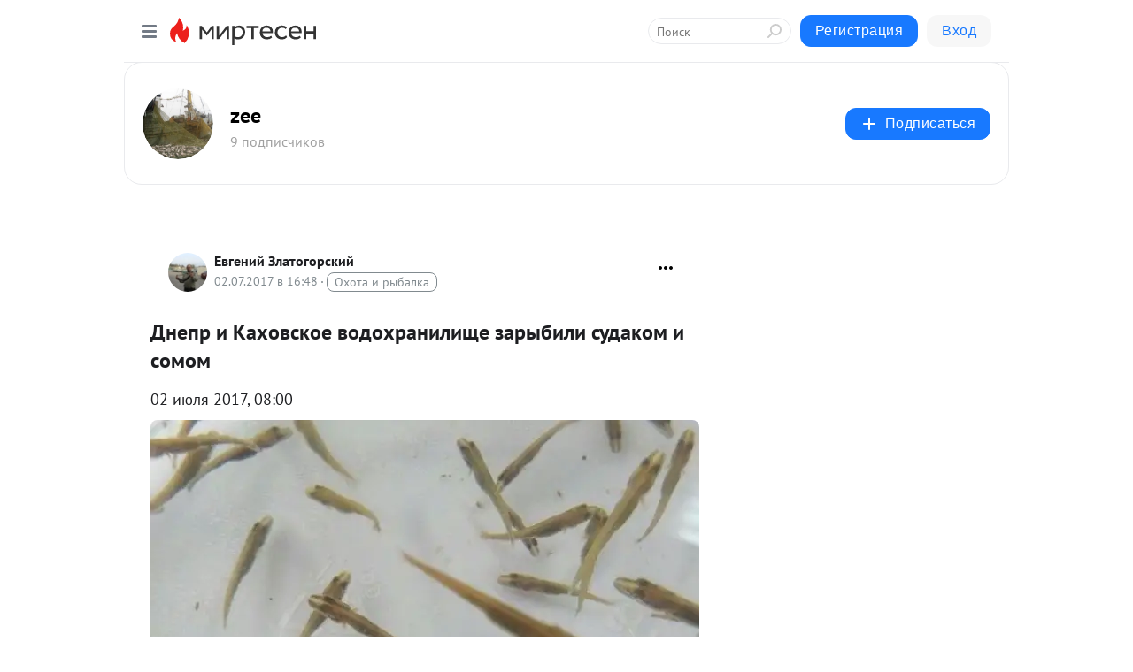

--- FILE ---
content_type: application/javascript;charset=UTF-8
request_url: https://exad.smi2.ru/jsapi?action=rtb_news&payload=CAISJDkzMDEzNjRjLTA1OWEtNDU2NC1iNDMwLWYzMjU3NDg0OGNhYhpDEM-B7ssGIgVydV9SVSoMMTguMTkwLjI2Ljc5MAE6JDkxMTM2NmE3LWMxM2ItNGZjYS1hYTYxLWRmMDFkZTFiYzQxYSKoAQiAChDQBRqfAU1vemlsbGEvNS4wIChNYWNpbnRvc2g7IEludGVsIE1hYyBPUyBYIDEwXzE1XzcpIEFwcGxlV2ViS2l0LzUzNy4zNiAoS0hUTUwsIGxpa2UgR2Vja28pIENocm9tZS8xMzEuMC4wLjAgU2FmYXJpLzUzNy4zNjsgQ2xhdWRlQm90LzEuMDsgK2NsYXVkZWJvdEBhbnRocm9waWMuY29tKSoRCOSkAxoLbWlydGVzZW4ucnUyiQMKfmh0dHBzOi8vemVlNS5taXJ0ZXNlbi5ydS9ibG9nLzQzNzIyMTY2MDAxL0RuZXByLWktS2Fob3Zza29lLXZvZG9ocmFuaWxpc2NoZS16YXJ5aWJpbGktc3VkYWtvbS1pLXNvbW9tP3V0bV9yZWZlcnJlcj1taXJ0ZXNlbi5ydRJlaHR0cHM6Ly96ZWU1Lm1pcnRlc2VuLnJ1L2Jsb2cvNDM3MjIxNjYwMDEvRG5lcHItaS1LYWhvdnNrb2Utdm9kb2hyYW5pbGlzY2hlLXphcnlpYmlsaS1zdWRha29tLWktc29tb20inwHQlNC90LXQv9GAINC4INCa0LDRhdC-0LLRgdC60L7QtSDQstC-0LTQvtGF0YDQsNC90LjQu9C40YnQtSDQt9Cw0YDRi9Cx0LjQu9C4INGB0YPQtNCw0LrQvtC8INC4INGB0L7QvNC-0LwgLSB6ZWUgLSDQnNC10LTQuNCw0L_Qu9Cw0YLRhNC-0YDQvNCwINCc0LjRgNCi0LXRgdC10L1CGgiFrAYSC3Nsb3RfMTAzOTQxGBogBEACSKwH
body_size: 72
content:
_jsapi_callbacks_._2({"response_id":"9301364c-059a-4564-b430-f32574848cab","blocks":[{"block_id":103941,"tag_id":"slot_103941","items":[],"block_view_uuid":"","strategy_id":14}],"trace":[]});


--- FILE ---
content_type: application/javascript;charset=UTF-8
request_url: https://exad.smi2.ru/jsapi?action=rtb_news&payload=EiQ1YTFhZWVmMC0zYWU2LTQ3NmUtOTkxYy1mNTc2YWQwM2ZjMjIaQxDPge7LBiIFcnVfUlUqDDE4LjE5MC4yNi43OTABOiQ5MTEzNjZhNy1jMTNiLTRmY2EtYWE2MS1kZjAxZGUxYmM0MWEiqAEIgAoQ0AUanwFNb3ppbGxhLzUuMCAoTWFjaW50b3NoOyBJbnRlbCBNYWMgT1MgWCAxMF8xNV83KSBBcHBsZVdlYktpdC81MzcuMzYgKEtIVE1MLCBsaWtlIEdlY2tvKSBDaHJvbWUvMTMxLjAuMC4wIFNhZmFyaS81MzcuMzY7IENsYXVkZUJvdC8xLjA7ICtjbGF1ZGVib3RAYW50aHJvcGljLmNvbSkqEQjkpAMaC21pcnRlc2VuLnJ1MokDCn5odHRwczovL3plZTUubWlydGVzZW4ucnUvYmxvZy80MzcyMjE2NjAwMS9EbmVwci1pLUthaG92c2tvZS12b2RvaHJhbmlsaXNjaGUtemFyeWliaWxpLXN1ZGFrb20taS1zb21vbT91dG1fcmVmZXJyZXI9bWlydGVzZW4ucnUSZWh0dHBzOi8vemVlNS5taXJ0ZXNlbi5ydS9ibG9nLzQzNzIyMTY2MDAxL0RuZXByLWktS2Fob3Zza29lLXZvZG9ocmFuaWxpc2NoZS16YXJ5aWJpbGktc3VkYWtvbS1pLXNvbW9tIp8B0JTQvdC10L_RgCDQuCDQmtCw0YXQvtCy0YHQutC-0LUg0LLQvtC00L7RhdGA0LDQvdC40LvQuNGJ0LUg0LfQsNGA0YvQsdC40LvQuCDRgdGD0LTQsNC60L7QvCDQuCDRgdC-0LzQvtC8IC0gemVlIC0g0JzQtdC00LjQsNC_0LvQsNGC0YTQvtGA0LzQsCDQnNC40YDQotC10YHQtdC9QhoI9ZsGEgtzbG90XzEwMTg3NxgaIAJAAkjsBA
body_size: 73
content:
_jsapi_callbacks_._0({"response_id":"5a1aeef0-3ae6-476e-991c-f576ad03fc22","blocks":[{"block_id":101877,"tag_id":"slot_101877","items":[],"block_view_uuid":"","strategy_id":14}],"trace":[]});


--- FILE ---
content_type: application/javascript;charset=UTF-8
request_url: https://exad.smi2.ru/jsapi?action=rtb_news&payload=CAMSJGRmYjg1OWQxLWRhMmMtNGVlMi05MTI0LWZiYTJhYzcxNzUyNRpDEM-B7ssGIgVydV9SVSoMMTguMTkwLjI2Ljc5MAE6JDkxMTM2NmE3LWMxM2ItNGZjYS1hYTYxLWRmMDFkZTFiYzQxYSKoAQiAChDQBRqfAU1vemlsbGEvNS4wIChNYWNpbnRvc2g7IEludGVsIE1hYyBPUyBYIDEwXzE1XzcpIEFwcGxlV2ViS2l0LzUzNy4zNiAoS0hUTUwsIGxpa2UgR2Vja28pIENocm9tZS8xMzEuMC4wLjAgU2FmYXJpLzUzNy4zNjsgQ2xhdWRlQm90LzEuMDsgK2NsYXVkZWJvdEBhbnRocm9waWMuY29tKSoRCOSkAxoLbWlydGVzZW4ucnUyiQMKfmh0dHBzOi8vemVlNS5taXJ0ZXNlbi5ydS9ibG9nLzQzNzIyMTY2MDAxL0RuZXByLWktS2Fob3Zza29lLXZvZG9ocmFuaWxpc2NoZS16YXJ5aWJpbGktc3VkYWtvbS1pLXNvbW9tP3V0bV9yZWZlcnJlcj1taXJ0ZXNlbi5ydRJlaHR0cHM6Ly96ZWU1Lm1pcnRlc2VuLnJ1L2Jsb2cvNDM3MjIxNjYwMDEvRG5lcHItaS1LYWhvdnNrb2Utdm9kb2hyYW5pbGlzY2hlLXphcnlpYmlsaS1zdWRha29tLWktc29tb20inwHQlNC90LXQv9GAINC4INCa0LDRhdC-0LLRgdC60L7QtSDQstC-0LTQvtGF0YDQsNC90LjQu9C40YnQtSDQt9Cw0YDRi9Cx0LjQu9C4INGB0YPQtNCw0LrQvtC8INC4INGB0L7QvNC-0LwgLSB6ZWUgLSDQnNC10LTQuNCw0L_Qu9Cw0YLRhNC-0YDQvNCwINCc0LjRgNCi0LXRgdC10L1CGgiLrAYSC3Nsb3RfMTAzOTQ3GBogAUACSKwC
body_size: 72
content:
_jsapi_callbacks_._3({"response_id":"dfb859d1-da2c-4ee2-9124-fba2ac717525","blocks":[{"block_id":103947,"tag_id":"slot_103947","items":[],"block_view_uuid":"","strategy_id":14}],"trace":[]});


--- FILE ---
content_type: application/javascript;charset=UTF-8
request_url: https://exad.smi2.ru/jsapi?action=rtb_news&payload=CAQSJGNkZDQwYzJmLTBjYmItNGVkNC1iZDc2LWI3OWE5ZmUzNmJmNBpDEM-B7ssGIgVydV9SVSoMMTguMTkwLjI2Ljc5MAE6JDkxMTM2NmE3LWMxM2ItNGZjYS1hYTYxLWRmMDFkZTFiYzQxYSKoAQiAChDQBRqfAU1vemlsbGEvNS4wIChNYWNpbnRvc2g7IEludGVsIE1hYyBPUyBYIDEwXzE1XzcpIEFwcGxlV2ViS2l0LzUzNy4zNiAoS0hUTUwsIGxpa2UgR2Vja28pIENocm9tZS8xMzEuMC4wLjAgU2FmYXJpLzUzNy4zNjsgQ2xhdWRlQm90LzEuMDsgK2NsYXVkZWJvdEBhbnRocm9waWMuY29tKSoRCOSkAxoLbWlydGVzZW4ucnUyiQMKfmh0dHBzOi8vemVlNS5taXJ0ZXNlbi5ydS9ibG9nLzQzNzIyMTY2MDAxL0RuZXByLWktS2Fob3Zza29lLXZvZG9ocmFuaWxpc2NoZS16YXJ5aWJpbGktc3VkYWtvbS1pLXNvbW9tP3V0bV9yZWZlcnJlcj1taXJ0ZXNlbi5ydRJlaHR0cHM6Ly96ZWU1Lm1pcnRlc2VuLnJ1L2Jsb2cvNDM3MjIxNjYwMDEvRG5lcHItaS1LYWhvdnNrb2Utdm9kb2hyYW5pbGlzY2hlLXphcnlpYmlsaS1zdWRha29tLWktc29tb20inwHQlNC90LXQv9GAINC4INCa0LDRhdC-0LLRgdC60L7QtSDQstC-0LTQvtGF0YDQsNC90LjQu9C40YnQtSDQt9Cw0YDRi9Cx0LjQu9C4INGB0YPQtNCw0LrQvtC8INC4INGB0L7QvNC-0LwgLSB6ZWUgLSDQnNC10LTQuNCw0L_Qu9Cw0YLRhNC-0YDQvNCwINCc0LjRgNCi0LXRgdC10L1CGgiDrAYSC3Nsb3RfMTAzOTM5GBogAkACSKwC
body_size: 71
content:
_jsapi_callbacks_._4({"response_id":"cdd40c2f-0cbb-4ed4-bd76-b79a9fe36bf4","blocks":[{"block_id":103939,"tag_id":"slot_103939","items":[],"block_view_uuid":"","strategy_id":14}],"trace":[]});


--- FILE ---
content_type: application/javascript;charset=UTF-8
request_url: https://exad.smi2.ru/jsapi?action=rtb_news&payload=CAESJDg0NGJmNzlhLTI2YmEtNDZkYy05MTFiLTk3ZWVmMjhjOGYxNRpDEM-B7ssGIgVydV9SVSoMMTguMTkwLjI2Ljc5MAE6JDkxMTM2NmE3LWMxM2ItNGZjYS1hYTYxLWRmMDFkZTFiYzQxYSKoAQiAChDQBRqfAU1vemlsbGEvNS4wIChNYWNpbnRvc2g7IEludGVsIE1hYyBPUyBYIDEwXzE1XzcpIEFwcGxlV2ViS2l0LzUzNy4zNiAoS0hUTUwsIGxpa2UgR2Vja28pIENocm9tZS8xMzEuMC4wLjAgU2FmYXJpLzUzNy4zNjsgQ2xhdWRlQm90LzEuMDsgK2NsYXVkZWJvdEBhbnRocm9waWMuY29tKSoRCOSkAxoLbWlydGVzZW4ucnUyiQMKfmh0dHBzOi8vemVlNS5taXJ0ZXNlbi5ydS9ibG9nLzQzNzIyMTY2MDAxL0RuZXByLWktS2Fob3Zza29lLXZvZG9ocmFuaWxpc2NoZS16YXJ5aWJpbGktc3VkYWtvbS1pLXNvbW9tP3V0bV9yZWZlcnJlcj1taXJ0ZXNlbi5ydRJlaHR0cHM6Ly96ZWU1Lm1pcnRlc2VuLnJ1L2Jsb2cvNDM3MjIxNjYwMDEvRG5lcHItaS1LYWhvdnNrb2Utdm9kb2hyYW5pbGlzY2hlLXphcnlpYmlsaS1zdWRha29tLWktc29tb20inwHQlNC90LXQv9GAINC4INCa0LDRhdC-0LLRgdC60L7QtSDQstC-0LTQvtGF0YDQsNC90LjQu9C40YnQtSDQt9Cw0YDRi9Cx0LjQu9C4INGB0YPQtNCw0LrQvtC8INC4INGB0L7QvNC-0LwgLSB6ZWUgLSDQnNC10LTQuNCw0L_Qu9Cw0YLRhNC-0YDQvNCwINCc0LjRgNCi0LXRgdC10L1CGgiIrAYSC3Nsb3RfMTAzOTQ0GBogAUACSKwC
body_size: 72
content:
_jsapi_callbacks_._1({"response_id":"844bf79a-26ba-46dc-911b-97eef28c8f15","blocks":[{"block_id":103944,"tag_id":"slot_103944","items":[],"block_view_uuid":"","strategy_id":14}],"trace":[]});
